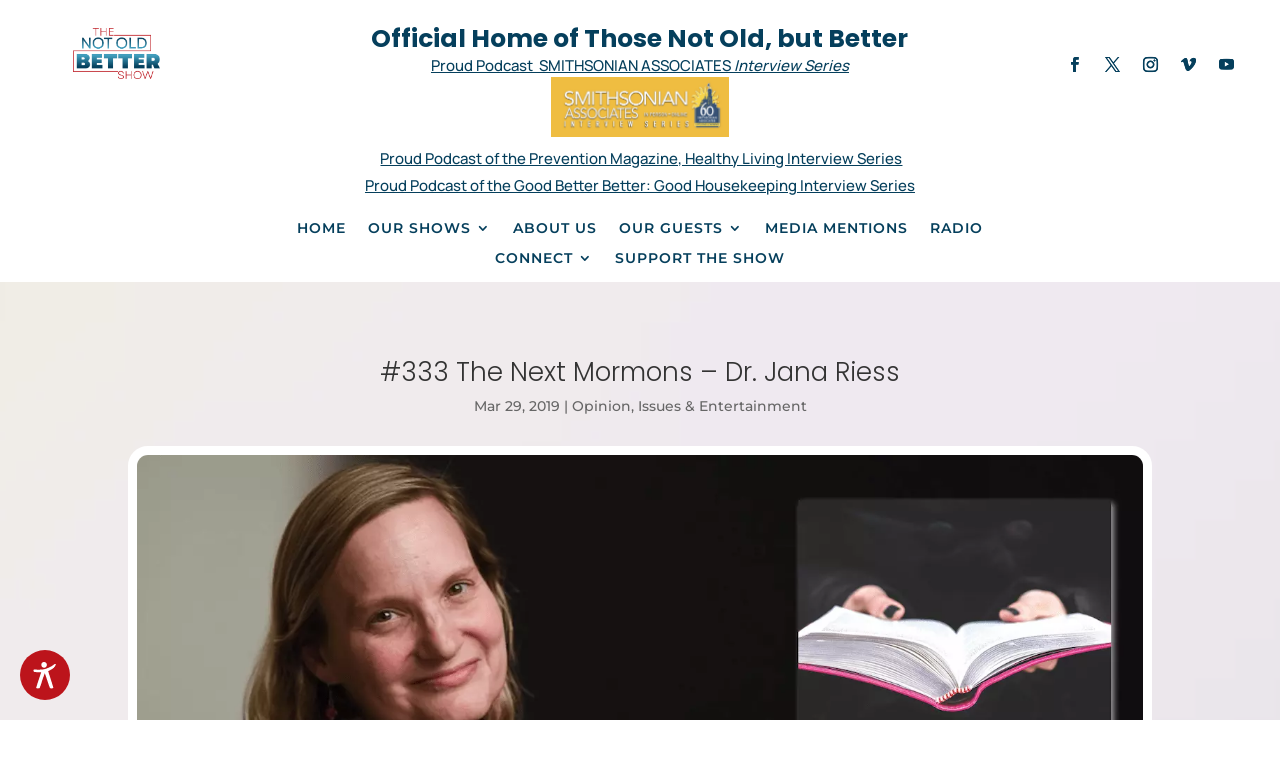

--- FILE ---
content_type: text/html; charset=utf-8
request_url: https://www.google.com/recaptcha/api2/aframe
body_size: 267
content:
<!DOCTYPE HTML><html><head><meta http-equiv="content-type" content="text/html; charset=UTF-8"></head><body><script nonce="y1GhQwGKiwqyOrsYzBOrWw">/** Anti-fraud and anti-abuse applications only. See google.com/recaptcha */ try{var clients={'sodar':'https://pagead2.googlesyndication.com/pagead/sodar?'};window.addEventListener("message",function(a){try{if(a.source===window.parent){var b=JSON.parse(a.data);var c=clients[b['id']];if(c){var d=document.createElement('img');d.src=c+b['params']+'&rc='+(localStorage.getItem("rc::a")?sessionStorage.getItem("rc::b"):"");window.document.body.appendChild(d);sessionStorage.setItem("rc::e",parseInt(sessionStorage.getItem("rc::e")||0)+1);localStorage.setItem("rc::h",'1762865862560');}}}catch(b){}});window.parent.postMessage("_grecaptcha_ready", "*");}catch(b){}</script></body></html>